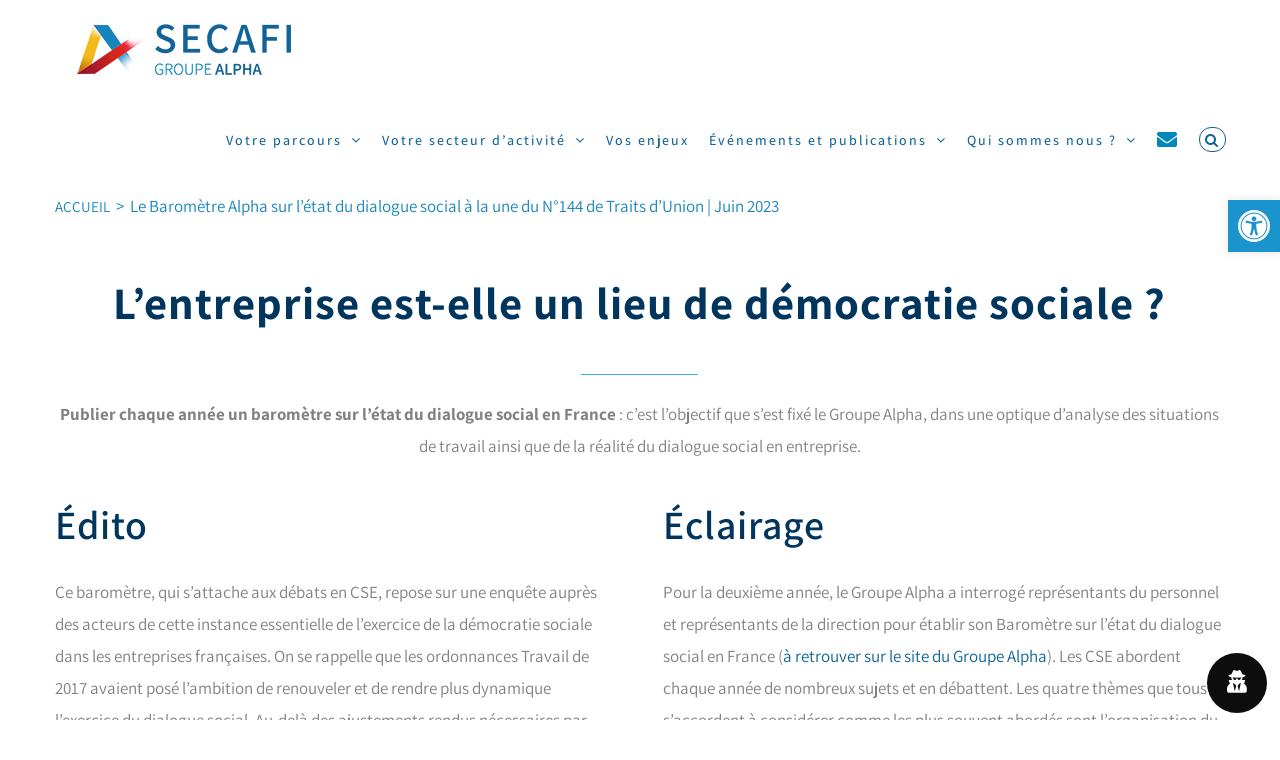

--- FILE ---
content_type: text/javascript; charset=utf-8
request_url: https://www.secafi.com/wp-content/themes/Avada/assets/min/js/general/avada-fade.js?ver=7.12.2
body_size: 498
content:
var avadaTriggerPageTitleFading=function(){void 0===cssua.ua.mobile&&("1"!==avadaFadeVars.page_title_fading&&1!==avadaFadeVars.page_title_fading&&!0!==avadaFadeVars.page_title_fading||("left"===avadaFadeVars.header_position||"right"===avadaFadeVars.header_position?jQuery(".fusion-page-title-wrapper").fusionScroller({type:"opacity",offset:0}):jQuery(".fusion-page-title-wrapper").fusionScroller({type:"opacity",offset:100})))};jQuery(window).on("load",(function(){avadaTriggerPageTitleFading()}));